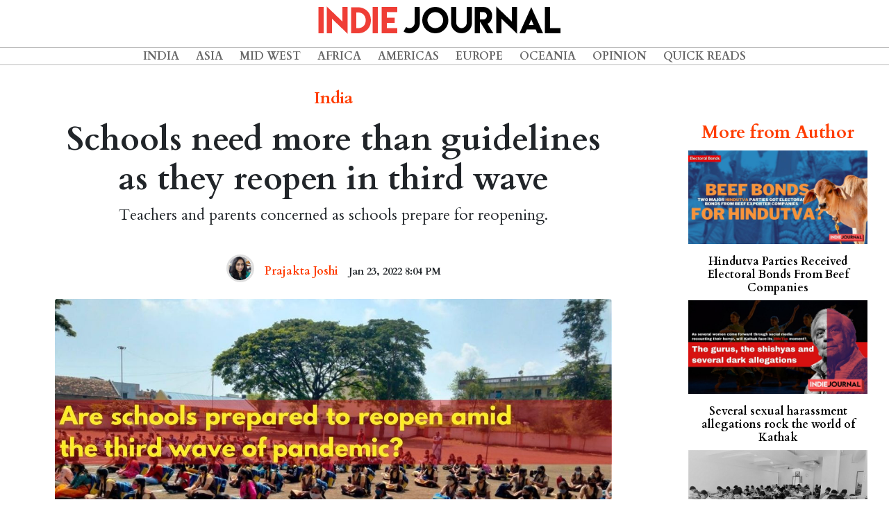

--- FILE ---
content_type: text/html; charset=UTF-8
request_url: https://www.indiejournal.in/article/schools-need-more-than-guidelines-as-they-reopen-in-third-wave
body_size: 10835
content:
<!doctype html>
<html lang="en">

<head>
    <meta charset="utf-8">
    <meta http-equiv="X-UA-Compatible" content="IE=edge">
    <meta name="viewport" content="width=device-width, initial-scale=1">

    <title>Indie Journal | Schools need more than guidelines as they reopen in third wave</title>

<!-- Place this data between the <head> tags of your website -->

        <meta name="description" content="Teachers and parents concerned as schools prepare for reopening." />

        <!-- Schema.org markup for Google+ -->
        <meta itemprop="name" content="Indie Journal | Schools need more than guidelines as they reopen in third wave">
        <meta itemprop="description" content="Teachers and parents concerned as schools prepare for reopening.">
        <meta itemprop="image" content="https://indiewebimages.s3-ap-southeast-1.amazonaws.com/articles/January2022/whMM7Z4FAPKK6hvqpPyK.jpg">
    
        <!-- Twitter Card data -->
        <meta name="twitter:card" content="summary_large_image">
        <meta name="twitter:site" content="@indiejmag">
        <meta name="twitter:title" content="Indie Journal | Schools need more than guidelines as they reopen in third wave">
        <meta name="twitter:description" content="Teachers and parents concerned as schools prepare for reopening.">
        <meta name="twitter:creator" content="@indiejmag">
        <!-- Twitter summary card with large image must be at least 280x150px -->
        <meta name="twitter:image:src" content="https://indiewebimages.s3-ap-southeast-1.amazonaws.com/articles/January2022/whMM7Z4FAPKK6hvqpPyK.jpg">
    
        <!-- Open Graph data -->
        <meta property="og:title" content="Indie Journal | Schools need more than guidelines as they reopen in third wave" />
        <meta property="og:type" content="article" />
        <meta property="og:url" content="https://www.indiejournal.in/article/schools-need-more-than-guidelines-as-they-reopen-in-third-wave" />
        <meta property="og:image" content="https://indiewebimages.s3-ap-southeast-1.amazonaws.com/articles/January2022/whMM7Z4FAPKK6hvqpPyK.jpg" />
        <meta property="og:description" content="Teachers and parents concerned as schools prepare for reopening." />
        <meta property="og:site_name" content="IndieJournal" />
        <meta property="article:published_time" content="2022-01-23 20:04:48" />
        <meta property="article:modified_time" content="2026-01-21 22:53:12" />
        <meta property="article:section" content="India" />
        
        <meta property="fb:admins" content="2224464774237000" />
        <meta property="fb:app_id" content="2235921953118500" />

    <!-- Fonts -->
    <link rel="stylesheet" href="https://use.fontawesome.com/releases/v5.7.2/css/all.css" integrity="sha384-fnmOCqbTlWIlj8LyTjo7mOUStjsKC4pOpQbqyi7RrhN7udi9RwhKkMHpvLbHG9Sr"
        crossorigin="anonymous">
    <link href="https://fonts.googleapis.com/css?family=Cardo:400,700" rel="stylesheet">
    <link href="https://fonts.googleapis.com/css?family=Eczar|Inknut+Antiqua:400,600" rel="stylesheet">
    <link href="https://fonts.googleapis.com/css?family=Sura:400,700&display=swap" rel="stylesheet"> 


    <!-- Styles -->
    <link href="https://www.indiejournal.in/css/vendor.min.css" rel="stylesheet">
    <link href="https://www.indiejournal.in/css/main.min.css" rel="stylesheet">
<script async src="https://pagead2.googlesyndication.com/pagead/js/adsbygoogle.js?client=ca-pub-1207271868215094"  crossorigin="anonymous"></script>
    <style>
        #article-single {
            margin-top: 6rem;
        }

        #article-single .article{
            padding-left:4em;
            padding-right:4em;

        }

         
        .article_title {
            font-family: 'Cardo', serif;
            font-weight: 700;
            font-size: 3rem !important;
            text-align: center;
            margin-top: 1rem !important;
        }

        .article h1,
        .article h2,
        .article h3,
        .article h4,
        .article h5,
        .article h6 {
            font-family: 'Cardo', serif;
            font-weight: 700;
        }

        .article p {

            font-family: 'Cardo', serif;
            font-size: 1.2rem;
            text-align: justify;
        }

         
        
        li p {
            text-indent: unset;
            padding-left: 1rem;
        }

        .article_slug {
            text-indent: unset;
            text-align: center !important;
            font-size: 1.4rem !important;
            width: 85%;
            margin-left: auto;
            margin-right: auto;
        }

        .article_cat {
            font-family: 'Cardo', serif;
            margin-top: 1rem;
            color: #ff3d00 !important;
            padding-top: 1rem;
            text-align: center;
            margin-bottom: 1rem !important;
            font-size: 1.5rem !important;
        }

        time {
            font-family: 'Cardo', serif;
            font-size: 0.9rem;
            text-align: justify;
        }

        .article_time {
            font-family: 'Cardo', serif;
            font-weight: 700;
            text-align: center;
            width: 100%;
        }
        .featured-img{
            width:100%;
        }

        .mainimagecredit{
                font-style: italic;
                font-size:0.8rem;
                text-align: center;
            }

            .article_content p:first-of-type::first-letter {
            initial-letter: 4;
        }

        .article_content p {
            margin-bottom:1rem;
        }

        p {
            margin: 0;
            /* text-indent: 2.5em; */
        }

        p+p {
            /* text-indent: 2.5em; */
        }
        .donate_container{
            margin-top:2rem;
            margin-bottom:2rem;
        }

        .donate_container .smalltext{
            font-size: 0.5rem;
            text-align: left;
        }

        .donate_container .list-group-item,.donate_container .list-group-item:last-child,.donate_container .list-group-item:first-child{
            border: 1px solid #ff3d00;
            margin-left:0.5rem;
            margin-right: 0.5rem;
            border-radius: 0;
            padding: .30rem;
            background-color: #ff3d00;
            color:#fff;
            font-weight: 700;
            
        }
        .donate_container h4{
            margin-bottom:0;
        }

        .article_sidebar {
            margin-top: 5rem;
            text-align: center;
        }
        #author_date_list{
            margin-left:auto;
            margin-right:auto;
        }
        #author_date_list .list-group-item{
            margin-top:2rem;
            background-color: transparent;
            border:none;
            padding: .50rem;

        }
        
        .article_author{
            margin-top: 16rem;
        }
        .author_bio {
            text-align: center !important;
            font-size: 0.9rem !important;
            text-indent: 0;
        }
        .author_link{
            color:#ff3d00;
        }
        .author_link:focus,.author_link:hover{
            color:#ff3d00;
            text-decoration: none;
        }

        .author_name {
            font-family: 'Cardo', serif;
        }

        .author_img {
            border-radius: 50%;
            width: 40px !important;
            height: 40px !important;
            margin-left: auto;
            margin-right: auto;
            border: solid 0.2rem #E0E0E0;
        }
        .article_sidebar .article{
            padding-left: 1em !important;
            padding-right: 1em !important;
        }
        .column-head{
                font-family: 'Cardo', serif;
                font-weight: 700;
                font-size:1.6rem;
                color: #ff3d00 !important;
                /* border-bottom:solid #ff3d00 1px; */
                margin-bottom:0.5rem;
            }
            .sidebar_top_stories_single{
                color:black;
            }
            .sidebar_top_stories_single:focus,.sidebar_top_stories_single:hover{
                color:black;
                text-decoration: none;
            }
            .sidebar_top_stories_single h6{
                color:black;
                margin-top:1rem;
            }

            .instagram-media,.twitter-tweet{
                margin-left:auto !important;
                margin-right:auto !important;
            }

        /*-------------search bar------------------------*/

        @media  only screen and (min-width: 320px) and (max-width: 768px),
        only screen and (min-device-width: 320px) and (max-device-width: 768px) {
            #article-single{
                margin-top:3rem;
            }
            #article-single .article{
                padding:0;
            }
            .article_title {
            font-size: 2.5rem !important;
        }
        .article_slug {
            font-size: 1.4rem !important;
        }
            .donate_container h4{
                margin-bottom:1rem;
                font-size:1.2rem;
            }
            .author_link .author_name{
                font-size: 0.8rem;

            }
            time{
                font-size: 0.8rem;
            }

            .donate_container .list-group-item,.donate_container .list-group-item:last-child,.donate_container .list-group-item:first-child{
            
            margin-left:0.1rem;
            margin-right: 0.1rem;
            
        }
            
        }

        @media  only screen and (min-width: 769px) and (max-width: 992px) {
            .donate_container h4{
                margin-bottom:1rem;
            }
        }

        @media  only screen and (min-width: 800px) and (max-width: 980px) {}

        @media  only screen and (min-width: 981px) and (max-width: 1200px) {}

        @media  only screen and (min-width: 1201px) and (max-width: 1499px) {}

        @media  only screen and (min-width: 1500px) {}

    </style>
</head>

<body class="header-fixed">
    <div class="page-wrapper">
        <!-- Navigation -->
<nav class="navbar navbar-expand-lg fixed-top text-uppercase align-items-center" id="mainNav">
    <div class="row fullwidth">
        <div id="header-logo" class="col-10 col-xl-12 col-lg-12 col-md-10 col-sm-6 col-xs-6 align-self-center">
            <a class="navbar-brand js-scroll-trigger" href="/"><img class="img-fluid" src="https://indiewebimages.s3-ap-southeast-1.amazonaws.com/images/indiejournal_logo.png"></a>
        </div>
        <div class="col-xl-hidden col-lg-hidden col-md-hidden col-2">
            <button class="navbar-toggler navbar-toggler-right text-uppercase rounded" type="button" data-toggle="collapse"
                data-target="#navbarResponsive" aria-controls="navbarResponsive" aria-expanded="false" aria-label="Toggle navigation">
                <i class="fas fa-bars"></i>
            </button>
        </div>
        <div id="header-menu-cont" class="col col-lg-12 col-md-12 col-xl-12 col-sm-12 align-self-center">
            <div class="collapse navbar-collapse" id="navbarResponsive">
                <ul class="navbar-nav m-auto">
                        
                        <ul class="navbar-nav m-auto">
                         
                                <li class="nav-item">
                <a class="nav-link" href="http://www.indiejournal.in/category/india">India</a>
        </li>

                                <li class="nav-item">
                <a class="nav-link" href="http://www.indiejournal.in/category/asia">Asia</a>
        </li>

                                <li class="nav-item">
                <a class="nav-link" href="http://www.indiejournal.in/category/midwest">Mid West</a>
        </li>

                                <li class="nav-item">
                <a class="nav-link" href="http://www.indiejournal.in/category/africa">Africa</a>
        </li>

                                <li class="nav-item">
                <a class="nav-link" href="http://www.indiejournal.in/category/americas">Americas</a>
        </li>

                                <li class="nav-item">
                <a class="nav-link" href="http://www.indiejournal.in/category/europe">Europe</a>
        </li>
        <li class="nav-item">
                <a class="nav-link" href="http://www.indiejournal.in/category/oceania">Oceania</a>
        </li>

                                <li class="nav-item">
                <a class="nav-link" href="http://www.indiejournal.in/category/opinion">Opinion</a>
        </li>

                                <li class="nav-item">
                <a class="nav-link" href="http://www.indiejournal.in/category/quickreads">Quick Reads</a>
        </li>

                                

                                                        
        
    
</ul>
                        
                        
                    
                </ul>
            </div>
        </div>
    </div>
</nav>
        <div id="article-single" class="container-fluid">
            <div class="row">
                <div class="col-md-9 col-lg-9 col-sm-12 col-xs-12">
                    <div class="article content">
                        <h5 class="subtitle article_cat">India</h5>
                        <h1 class="title article_title">Schools need more than guidelines as they reopen in third wave</h1>
                        <p class="article_slug">Teachers and parents concerned as schools prepare for reopening.</p>
                        <ul id="author_date_list" class="list-group list-group-horizontal text-center d-flex justify-content-center align-items-center">
                            <li class="list-group-item">
                                <a href="https://www.indiejournal.in/author/prajaktajoshi">
                                    <figure class="image">
                                        <img class="author_img" src="https://indiewebimages.s3-ap-southeast-1.amazonaws.com/authors/June2020/zKqASQL6tfO6bcq8jUtT.jpg" alt="Prajakta Joshi">
                                    </figure>
                                </a>
                            </li>
                            <li class="list-group-item">
                                                                    <a class="author_link" href="https://www.indiejournal.in/author/prajaktajoshi">
                                        <h6 class="subtitle author_name">Prajakta Joshi</h6>
                                    </a>
                                                                </li>
                            <li class="list-group-item">
                                <h6 class="article_time level-item">
                            <time pubdate datetime="2022-01-23 20:04:48">Jan 23, 2022 8:04 PM</time>
                        </h6>
                            </li>
                            
                        </ul>
                        
                        <div class="card-image">
                            <figure class="image">                                                                
                                <img src="https://indiewebimages.s3-ap-southeast-1.amazonaws.com/articles/January2022/whMM7Z4FAPKK6hvqpPyK.jpg" class="rounded mx-auto d-block featured-img">
                                                                <div class="mainimagecredit">Credit : Indie Journal</div>
                                                            </figure>
                        </div>
                        <div class="donate_container  text-center d-lg-flex d-xl-flex align-items-center justify-content-center">
                        <h4>Pay to keep good journalism alive</h4>
                            <div class="list-group list-group-horizontal text-center">
                                <a href="https://www.payumoney.com/paybypayumoney/#/E584739D121F2BD4994879948017AEEC" target="_blank" class="list-group-item list-group-item-action">
                                    &#8377;&nbsp;10/-
                                </a>
                                <a href="https://www.payumoney.com/paybypayumoney/#/E62EA1E1EEF28C3D9E85A98382B0C26F" target="_blank" class="list-group-item list-group-item-action">
                                    &#8377;&nbsp;20/-
                                </a>
                                <a href="https://www.payumoney.com/paybypayumoney/#/A5E42E633F2BCBF1D0C0C18735775B5E" target="_blank" class="list-group-item list-group-item-action">
                                    &#8377;&nbsp;50/-
                                </a>
                                <a href="https://www.payumoney.com/paybypayumoney/#/C8AD40FEBAB122F11963DC64B545E965" target="_blank" class="list-group-item list-group-item-action">
                                    &#8377;&nbsp;100/-
                                </a>
                                <a href="https://www.payumoney.com/paybypayumoney/#/5D1CFC192AE9B4413C75D5E18FEC34BB" target="_blank" class="list-group-item list-group-item-action">Custom</a>
                            </div>

                        </div>
                       
                        <div id="main_article_content" class="content article_content">
                                <p><strong>The</strong> Maharashtra Government, a couple of days ago, gave its nod to the reopening of schools across the state, considering the demands of the parents, teachers and experts. The decision lies with the local body governments in the state, whether to reopen schools in their areas or not. However, with the number of daily COVID cases in several cities still concerning and a lack of clear back-to-school policy from the state, parents have begun expressing worries about whether it would be in the best interest of the children to send them to school amid the third wave. Moreover, with almost no tangible support from the government, teachers, especially from rural areas, say they will be finding it difficult to manage schools and keep children safe.</p>
<p>&ldquo;While the demand to reopen the schools was valid, the increasing number of COVID cases has led to a feeling of insecurity among parents in urban areas. And moreover, there is no policy available to reassure them that their children will be safe at schools,&rdquo; education activist and Aam Aadmi Party (AAP) leader Mukund Kirdat said.</p>
<p>Maharashtra Deputy Chief Minister and Pune district Guardian Minister Ajit Pawar said on Saturday that the schools in the district will be closed for at least another week, as the number of daily COVID cases continues to be high.&nbsp;</p>
<p>Schools in around six municipal corporations, including Mumbai, Thane, Nashik, Akola, are set to reopen on Monday. However, parent activist from India Wide Parent Association (IWPA) Anubha Sahai has raised objections over a lack of a hybrid mode of teaching. Hybrid mode refers to a combination of online as well as offline classes. &ldquo;They say that the number of cases is low, but the situation is still concerning. In Mumbai, some schools have even upto 100 students in one class. Even if they decide to call 50 percent of those at a time, how are they going to maintain physical distance between the children? That&rsquo;s why, it would be better if the schools offered online teaching as well, so that parents could make a choice,&rdquo; Sahai said.</p>
<p>She also said that she saw some schools sending notices to parents that only the vaccinated children from the age-group of 15 to 17 could attend school, which is unfair. Sahai&rsquo;s organisation was looking into the matter and thus did not disclose further details about the situation.</p>
<p>&nbsp;</p>
<blockquote class="twitter-tweet"><p lang="mr" dir="ltr">सोमवारपासून शाळा सुरू होत आहेत. शाळा हे विद्यार्थ्यांसाठी नंदनवन आहे. सुरक्षित शिक्षणाची सुरुवात करताना विद्यार्थ्यांनी कोणती काळजी घ्यावी ते जाणून घ्या. <a href="https://twitter.com/scertmaha?ref_src=twsrc%5Etfw">@scertmaha</a> <a href="https://twitter.com/MahaDGIPR?ref_src=twsrc%5Etfw">@MahaDGIPR</a> <a href="https://twitter.com/mybmcedu?ref_src=twsrc%5Etfw">@mybmcedu</a> <a href="https://t.co/CobOtHo8Sb">pic.twitter.com/CobOtHo8Sb</a></p>&mdash; Prof. Varsha Eknath Gaikwad (@VarshaEGaikwad) <a href="https://twitter.com/VarshaEGaikwad/status/1485162047092375557?ref_src=twsrc%5Etfw">January 23, 2022</a></blockquote> <script async src="https://platform.twitter.com/widgets.js" charset="utf-8"></script>
<p>&nbsp;</p>
<p>The circulars issued by the government bodies do not mention hybrid classes, again pointing out the unclear nature of government instructions. Moreover, with limitations on the use of public transport and unavailability of school transport yet, the question of how the children are going to reach their schools also remains unanswered. A <a href="https://www.telegraphindia.com/edugraph/news/62-per-cent-parents-in-maharashtra-unwilling-to-send-their-kids-to-school-localcircles/cid/1848719" target="_blank" rel="noopener">survey</a> by the online community platform LocalCircle across tier-I, tier-II/III and tier-IV cities of the state showed that about 62 percent of parents in Maharashtra are unwilling to send their children to school from tomorrow.</p>
<p>Several private schools in urban areas, on the other hand, have said that they are prepared and ready to take students back. &ldquo;We are ready. We can reopen the schools any time. It&rsquo;s the sudden government instructions when they ask us to shut down the schools that are difficult. It&rsquo;s good that this time parents came ahead asking for the schools to remain open. Everything else is open anyway. Then why shut schools? Children are safe in schools. The period of almost two years when schools were online has caused huge learning loss. We cannot afford to keep students at home anymore,&rdquo; Bharat Malik of Private Unaided School Management Association (PUSMA) said.</p>
<p>But there are schools that have another story to tell as well. While teachers agree that the learning loss that the students have faced over the past two years needs to be taken care of, they also worry about how to take care of the students once they come to school, especially amid the third wave caused by a more contagious variant of coronavirus.&nbsp;</p>
<p>&ldquo;There is a group of parents, mostly parents of English medium students, who are saying that the schools must reopen soon. The parents are asking us to take responsibility for their children at school. But we are concerned about how to do that effectively. These days, if we look around, someone gets a fever in the morning and by evening, they test positive for COVID. We have the usual guidelines like fully vaccinated children, sanitisation of schools, etc. There are some new ones like calling 50 percent children each on alternate days,&rdquo; Satish Gavali, Principal, Modern High School, Pune said.&nbsp;</p>
<p>&ldquo;We need to start schools at the earliest. It&rsquo;s not enough to run classes just for classes X and XII. Each class is important. But right now, I don&rsquo;t think schools will start until the number of cases goes down to at least 500-600,&rdquo; he added.</p>
<p>&nbsp;</p>
<p><img style="display: block; margin-left: auto; margin-right: auto;" src="https://indiewebimages.s3-ap-southeast-1.amazonaws.com/articles/January2022/school-7.jpg" alt="" width="100%" height="100%" /></p>
<p>&nbsp;</p>
<p>Guidelines are not enough, this shows. &ldquo;We have the guidelines, but where are the means to ensure safety,&rdquo; says Kishor Kathole, a teacher at a Zilla Parishad (ZP) School in Moj village in Palghar district.&nbsp;</p>
<p>He explains, &ldquo;In our school, we need to provide masks to our students. We need sanitisers for the school. We have to do all of this by seeking help from NGOs. There is nothing from the government. Just like the State Government has given instructions to the local body governments to make decisions about the reopening schedule, they should also be allocated funds to support schools in their jurisdiction to create a safer environment for children.&rdquo;</p>
<p>He does feel though that it&rsquo;s time to start school now. &ldquo;We just need to go step by step. In Palghar, we are starting schools for classes VIII to XII now. If they go well, I think it would be safe to start schools for all classes by February 1. It&rsquo;s necessary,&rdquo; he said.</p>
<p>Coming back to the point of reassurance, Kirdat also points out that as important it was to decentralise the decision-making on whether to start schools or not, it is equally important to provide local bodies and schools with tools and means to ensure that the schools will be safe for children.&nbsp;</p>
<p>&ldquo;What we really need is an education task force. How to take care of children at school is not the only issue. The pandemic has worsened the problem of fee hikes and parents everywhere are suffering because of it. There is the issue of transport, we don&rsquo;t know yet how the majority of children are going to reach their schools tomorrow. There is of course the issue of the learning loss of the last two years that needs to be taken care of. That&rsquo;s why we need to look at this from a policy point of view,&rdquo; Kirdat added.</p>
<p>Meanwhile, the schools that are about to start this week are trying their best to be 100 percent ready to receive children back. &ldquo;The school management committee is meeting tomorrow about the reopening. But we are starting school on Tuesday. Of course, there are guidelines like only 50 percent of children will be allowed at a time. Also, we have asked parents from containment zones or those with COVID patients at home not to send their kids to schools. Also, we teachers have to be fully vaccinated. We are pretty sure we will be able to run schools safely,&rdquo; says Vinodkumar Bhong, a teacher at a municipal school in Kolhapur.</p>
                            </div>
                            <div class="donate_container  text-center d-lg-flex d-xl-flex align-items-center justify-content-center">
                        <h4>Pay to keep good journalism alive</h4>
                            <div class="list-group list-group-horizontal text-center">
                                <a href="https://www.payumoney.com/paybypayumoney/#/E584739D121F2BD4994879948017AEEC" target="_blank" class="list-group-item list-group-item-action">
                                    &#8377;&nbsp;10/-
                                </a>
                                <a href="https://www.payumoney.com/paybypayumoney/#/E62EA1E1EEF28C3D9E85A98382B0C26F" target="_blank" class="list-group-item list-group-item-action">
                                    &#8377;&nbsp;20/-
                                </a>
                                <a href="https://www.payumoney.com/paybypayumoney/#/A5E42E633F2BCBF1D0C0C18735775B5E" target="_blank" class="list-group-item list-group-item-action">
                                    &#8377;&nbsp;50/-
                                </a>
                                <a href="https://www.payumoney.com/paybypayumoney/#/C8AD40FEBAB122F11963DC64B545E965" target="_blank" class="list-group-item list-group-item-action">
                                    &#8377;&nbsp;100/-
                                </a>
                                <a href="https://www.payumoney.com/paybypayumoney/#/5D1CFC192AE9B4413C75D5E18FEC34BB" target="_blank" class="list-group-item list-group-item-action">Custom</a>
                            </div>

                        </div>
                        <div class='vuukle-powerbar'></div>
                        <div id='vuukle-comments'></div>
                    </div>
                    

                </div>
                <div class="col-md-3 col-lg-3 col-sm-12 col-xs-12">
                    <section class="articles article_sidebar">
                        <div class="article">
                                                        <h4 style="padding-bottom:0.2rem;" class="title is-4 column-head">More from Author</h4>
                                                        <div class="">
                                                                 <a href="https://www.indiejournal.in/article/hindutva-parties-received--bonds-beef-companies" class="sidebar_top_stories_single">
                                    <img class="img img-responsive" src="https://indiewebimages.s3-ap-southeast-1.amazonaws.com/articles/March2024/5fhYDLB7HOSjD4fupqFv.jpg" alt="Indie Journal" border="0" width="100%;">
                                    <h6 class="title is-6">Hindutva Parties Received Electoral Bonds From Beef Companies</h6>
                                </a>                                 <a href="https://www.indiejournal.in/article/several-sexual-harassment-allegations-rock-the-world-of-kathak" class="sidebar_top_stories_single">
                                    <img class="img img-responsive" src="https://indiewebimages.s3-ap-southeast-1.amazonaws.com/articles/January2022/jJ99ggFZ1w3EDBtzHWR4.jpg" alt="Indie Journal" border="0" width="100%;">
                                    <h6 class="title is-6">Several sexual harassment allegations rock the world of Kathak</h6>
                                </a>                                 <a href="https://www.indiejournal.in/article/success-of-less-than-one-percent-mpsc-aspirants-raises-questions-of-competetive-exam-ecosystem" class="sidebar_top_stories_single">
                                    <img class="img img-responsive" src="https://indiewebimages.s3-ap-southeast-1.amazonaws.com/articles/June2020/lromgj2G8rScRbygQfo5.jpg" alt="Justdial" border="0" width="100%;">
                                    <h6 class="title is-6">Success of less than one percent MPSC aspirants raises questions of competetive exam ecosystem</h6>
                                </a>                                 <a href="https://www.indiejournal.in/article/60-years-since-panshet-survivors-remember-the-incident-that-changed-pune" class="sidebar_top_stories_single">
                                    <img class="img img-responsive" src="https://indiewebimages.s3-ap-southeast-1.amazonaws.com/articles/July2021/J7K1z8hzyh8ybfGVA1BX.jpg" alt="Indie Journal" border="0" width="100%;">
                                    <h6 class="title is-6">60 years since Panshet, survivors remember the incident that changed Pune</h6>
                                </a>                                 <a href="https://www.indiejournal.in/article/peta-hpc-accused-of%20procuring-elephants-for-ambani-vantara" class="sidebar_top_stories_single">
                                    <img class="img img-responsive" src="https://indiewebimages.s3-ap-southeast-1.amazonaws.com/articles/August2025/diYxGIFrXkvEh1wE6l30.jpg" alt="Vantara, Nandani village, Kolhapur, elephants, Ambani, Jio, wildlife" border="0" width="100%;">
                                    <h6 class="title is-6">Vantara's Elephant In The Room</h6>
                                </a>                              </div>
                    </section>

                </div>

            </div>
        </div>
        <footer class="footer">
        <div class="container">
          <div class="row">
              <div class="col-12">
                    <ul class="list-inline text-center">
                            <li class="list-inline-item"><a href="/aboutus">About Us</a></li>
                            <li class="list-inline-item"><a href="/disclaimer">Disclaimer</a></li>
                            <li class="list-inline-item"><a href="https://www.facebook.com/indiejournal" target="_blank"><i class="fab fa-facebook-f"></i></a></li>
                            <li class="list-inline-item"><a href="https://twitter.com/indiejmag" target="_blank"><i class="fab fa-twitter"></i></a></li>
                            <li class="list-inline-item"><a href="https://www.youtube.com/channel/UCIn94dNI-ilBLzqxcVxCbKA" target="_blank"><i class="fab fa-youtube"></i></a></li>
                            <li class="list-inline-item">&copy; Indie Journal</li>
                            
                          </ul>
              </div>
              
          </div>
        </div>
      </footer>    </div>

    <!-- vendor combined js -->
    <script src="https://www.indiejournal.in/js/vendor.min.js"></script>
    <!-- Global site tag (gtag.js) - Google Analytics -->
<script async src="https://www.googletagmanager.com/gtag/js?id=UA-120512013-1"></script>
<script>
  window.dataLayer = window.dataLayer || [];
  function gtag(){dataLayer.push(arguments);}
  gtag('js', new Date());

  gtag('config', 'UA-120512013-1');
</script>

    <script>
        window.fbAsyncInit = function () {
            FB.init({
                appId: '2235921953118500',
                cookie: true,
                xfbml: true,
                version: 'v3.0'
            });

            FB.AppEvents.logPageView();

        };

        (function (d, s, id) {
            var js, fjs = d.getElementsByTagName(s)[0];
            if (d.getElementById(id)) {
                return;
            }
            js = d.createElement(s);
            js.id = id;
            js.src = "https://connect.facebook.net/en_US/sdk.js";
            fjs.parentNode.insertBefore(js, fjs);
        }(document, 'script', 'facebook-jssdk'));
    </script>
        <script>
  var VUUKLE_CONFIG = {
    apiKey: 'd7c7e90e-02ac-40e7-bf8b-ab823b74b179',
    articleId: 'schools-need-more-than-guidelines-as-they-reopen-in-third-wave',
  };
  // ⛔️ DON'T EDIT BELOW THIS LINE
  (function() {
    var d = document,
      s = d.createElement('script');
    s.src = 'https://cdn.vuukle.com/platform.js';
    (d.head || d.body).appendChild(s);
  })();
</script>
    <script>
        window.onload = function (e) {
            // Find all YouTube videos
                var $allVideos = $("iframe[src^='//www.youtube.com']"),
                    // The element that is fluid width
                    $fluidEl = $("#main_article_content");
                // Figure out and save aspect ratio for each video
                $allVideos.each(function () {
                    $(this).parent().css('text-indent', 0);
                    $(this).data('aspectRatio', this.height / this.width)
                        // and remove the hard coded width/height
                        .removeAttr('height')
                        .removeAttr('width');
                });
                // When the window is resized
                $(window).resize(function () {
                    var newWidth = $fluidEl.width();
                    // Resize all videos according to their own aspect ratio
                    $allVideos.each(function () {
                        var $el = $(this);
                        $el
                            .width(newWidth)
                            .height(newWidth * $el.data('aspectRatio'));
                    });
                    // Kick off one resize to fix all videos on page load
                }).resize();
        }

    </script>
  
</body>

</html>


--- FILE ---
content_type: text/html; charset=utf-8
request_url: https://www.google.com/recaptcha/api2/aframe
body_size: 268
content:
<!DOCTYPE HTML><html><head><meta http-equiv="content-type" content="text/html; charset=UTF-8"></head><body><script nonce="Tj3VWndBLx0DC1254-FTaw">/** Anti-fraud and anti-abuse applications only. See google.com/recaptcha */ try{var clients={'sodar':'https://pagead2.googlesyndication.com/pagead/sodar?'};window.addEventListener("message",function(a){try{if(a.source===window.parent){var b=JSON.parse(a.data);var c=clients[b['id']];if(c){var d=document.createElement('img');d.src=c+b['params']+'&rc='+(localStorage.getItem("rc::a")?sessionStorage.getItem("rc::b"):"");window.document.body.appendChild(d);sessionStorage.setItem("rc::e",parseInt(sessionStorage.getItem("rc::e")||0)+1);localStorage.setItem("rc::h",'1769016198651');}}}catch(b){}});window.parent.postMessage("_grecaptcha_ready", "*");}catch(b){}</script></body></html>

--- FILE ---
content_type: text/css
request_url: https://www.indiejournal.in/css/main.min.css
body_size: 2376
content:
@import url(https://fonts.googleapis.com/css?family=Nunito);body,html{height:100%;margin:0;font-family:Cardo,serif;background-color:#fff}.fullwidth{width:100%;max-width:100%;padding:0;margin:0}.page-wrapper{min-height:100%}#mainNav{text-align:center;margin-left:auto;margin-right:auto;padding:0;margin:0;background-color:#fff}#mainNav #header-logo{text-align:center;margin-left:auto;margin-right:auto}#mainNav .navbar-toggler{padding-top:1em}#header-menu-cont{border-top:#bdbdbd solid .009rem;border-bottom:#bdbdbd solid .009rem;width:100%;text-align:center}#header-menu-cont a{font-family:Cardo,serif;font-weight:700;padding:0 .75rem;color:#666}#header-menu-cont a:focus,#header-menu-cont a:hover{background-color:transparent;border-bottom:#666 solid thin}.footer{width:100%;height:30px;line-height:30px;background-color:#f5f5f5;border-top:#bdbdbd solid .009rem}.footer a{color:#000}.footer a:focus,.footer a:hover{color:#000;text-decoration:none}@media only screen and (min-width:320px) and (max-width:768px),only screen and (min-device-width:320px) and (max-device-width:768px){#mainNav{text-align:right;margin-left:auto;margin-right:auto;padding:0;margin:0;background-color:#fff;border-bottom:#eee solid .009rem}#mainNav #header-logo{text-align:right;margin-left:auto;margin-right:auto;padding:0!important}#mainNav #header-logo img{width:80%}#mainNav .navbar-toggler{padding-top:.7rem}#mainNav .navbar-brand{margin:0}#header-menu-cont{border:none}.footer a{color:#000;font-size:.8rem}}@media only screen and (min-width:769px) and (max-width:992px){#mainNav{text-align:right;margin-left:auto;margin-right:auto;padding:0;margin:0;background-color:#fff;border-bottom:#eee solid .009rem}#mainNav #header-logo{text-align:right;margin-left:auto;margin-right:auto;padding:0!important}#mainNav #header-logo img{width:80%}#mainNav .navbar-toggler{padding-top:.7rem}#mainNav .navbar-brand{margin:0}#header-menu-cont{border:none}}@media only screen and (min-width:800px) and (max-width:980px){#mainNav{text-align:right;margin-left:auto;margin-right:auto;padding:0;margin:0;background-color:#fff;border-bottom:#eee solid .009rem}#mainNav #header-logo{text-align:right;margin-left:auto;margin-right:auto;padding:0!important}#mainNav #header-logo img{width:80%;margin-right:7rem}#mainNav .navbar-toggler{padding-top:1.1rem}#mainNav .navbar-brand{margin:0}#header-menu-cont{border:none}}